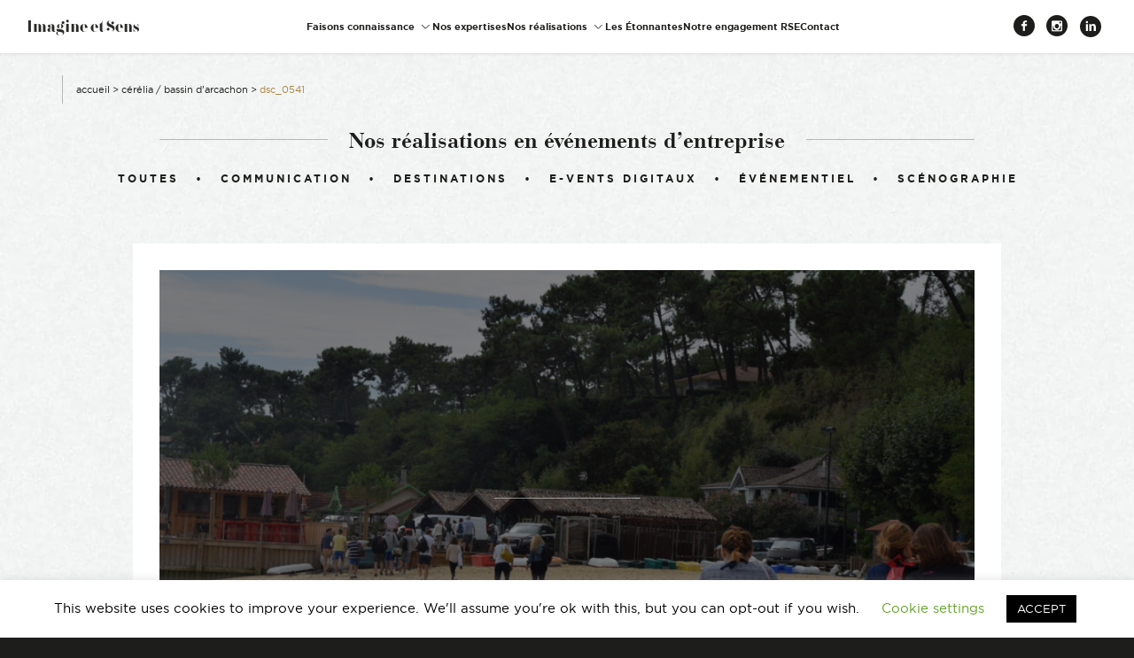

--- FILE ---
content_type: text/html; charset=UTF-8
request_url: https://www.imagine-et-sens.fr/seminaire-de-rentree/dsc_0541/
body_size: 15928
content:
<!DOCTYPE html>
<html lang="fr-FR" class="js-off">
<head>
        <meta charset="UTF-8"/>
    <meta name="viewport" content="width=device-width, initial-scale=1"/>
    <script>
        document.documentElement.className = document.documentElement.className.replace('js-off', 'js-on');
    </script>
    
    <meta name='robots' content='index, follow, max-image-preview:large, max-snippet:-1, max-video-preview:-1' />
	<style>img:is([sizes="auto" i], [sizes^="auto," i]) { contain-intrinsic-size: 3000px 1500px }</style>
	
	<!-- This site is optimized with the Yoast SEO plugin v26.4 - https://yoast.com/wordpress/plugins/seo/ -->
	<title>dsc_0541 - Imagine et Sens</title>
	<link rel="canonical" href="https://www.imagine-et-sens.fr/seminaire-de-rentree/dsc_0541/" />
	<meta property="og:locale" content="fr_FR" />
	<meta property="og:type" content="article" />
	<meta property="og:title" content="dsc_0541 - Imagine et Sens" />
	<meta property="og:url" content="https://www.imagine-et-sens.fr/seminaire-de-rentree/dsc_0541/" />
	<meta property="og:site_name" content="Imagine et Sens" />
	<meta property="article:publisher" content="https://www.facebook.com/Imagineetsens/" />
	<meta property="og:image" content="https://www.imagine-et-sens.fr/seminaire-de-rentree/dsc_0541" />
	<meta property="og:image:width" content="1024" />
	<meta property="og:image:height" content="683" />
	<meta property="og:image:type" content="image/jpeg" />
	<meta name="twitter:card" content="summary_large_image" />
	<meta name="twitter:site" content="@Imagineetsens" />
	<script type="application/ld+json" class="yoast-schema-graph">{"@context":"https://schema.org","@graph":[{"@type":"WebPage","@id":"https://www.imagine-et-sens.fr/seminaire-de-rentree/dsc_0541/","url":"https://www.imagine-et-sens.fr/seminaire-de-rentree/dsc_0541/","name":"dsc_0541 - Imagine et Sens","isPartOf":{"@id":"https://www.imagine-et-sens.fr/#website"},"primaryImageOfPage":{"@id":"https://www.imagine-et-sens.fr/seminaire-de-rentree/dsc_0541/#primaryimage"},"image":{"@id":"https://www.imagine-et-sens.fr/seminaire-de-rentree/dsc_0541/#primaryimage"},"thumbnailUrl":"https://www.imagine-et-sens.fr/content/uploads/2016/09/DSC_0541.jpg","datePublished":"2016-11-14T14:31:26+00:00","breadcrumb":{"@id":"https://www.imagine-et-sens.fr/seminaire-de-rentree/dsc_0541/#breadcrumb"},"inLanguage":"fr-FR","potentialAction":[{"@type":"ReadAction","target":["https://www.imagine-et-sens.fr/seminaire-de-rentree/dsc_0541/"]}]},{"@type":"ImageObject","inLanguage":"fr-FR","@id":"https://www.imagine-et-sens.fr/seminaire-de-rentree/dsc_0541/#primaryimage","url":"https://www.imagine-et-sens.fr/content/uploads/2016/09/DSC_0541.jpg","contentUrl":"https://www.imagine-et-sens.fr/content/uploads/2016/09/DSC_0541.jpg","width":6000,"height":4000},{"@type":"BreadcrumbList","@id":"https://www.imagine-et-sens.fr/seminaire-de-rentree/dsc_0541/#breadcrumb","itemListElement":[{"@type":"ListItem","position":1,"name":"Accueil","item":"https://www.imagine-et-sens.fr/"},{"@type":"ListItem","position":2,"name":"CÉRÉLIA / Bassin d&rsquo;Arcachon","item":"https://www.imagine-et-sens.fr/seminaire-de-rentree/"},{"@type":"ListItem","position":3,"name":"dsc_0541"}]},{"@type":"WebSite","@id":"https://www.imagine-et-sens.fr/#website","url":"https://www.imagine-et-sens.fr/","name":"Imagine et Sens","description":"Démentiel Événementiel Étonnants Communicants","publisher":{"@id":"https://www.imagine-et-sens.fr/#organization"},"potentialAction":[{"@type":"SearchAction","target":{"@type":"EntryPoint","urlTemplate":"https://www.imagine-et-sens.fr/?s={search_term_string}"},"query-input":{"@type":"PropertyValueSpecification","valueRequired":true,"valueName":"search_term_string"}}],"inLanguage":"fr-FR"},{"@type":"Organization","@id":"https://www.imagine-et-sens.fr/#organization","name":"Imagine et Sens","url":"https://www.imagine-et-sens.fr/","logo":{"@type":"ImageObject","inLanguage":"fr-FR","@id":"https://www.imagine-et-sens.fr/#/schema/logo/image/","url":"https://www.imagine-et-sens.fr/content/uploads/2023/08/Logotype-imagine-et-sens-RVB-01-copie.jpg","contentUrl":"https://www.imagine-et-sens.fr/content/uploads/2023/08/Logotype-imagine-et-sens-RVB-01-copie.jpg","width":695,"height":695,"caption":"Imagine et Sens"},"image":{"@id":"https://www.imagine-et-sens.fr/#/schema/logo/image/"},"sameAs":["https://www.facebook.com/Imagineetsens/","https://x.com/Imagineetsens","https://www.linkedin.com/company/imagine-&amp;-sens/","https://www.instagram.com/imagineetsens/?hl=fr"]}]}</script>
	<!-- / Yoast SEO plugin. -->


<link rel='dns-prefetch' href='//www.googletagmanager.com' />
<link rel="alternate" type="application/rss+xml" title="Imagine et Sens  &raquo; dsc_0541 Flux des commentaires" href="https://www.imagine-et-sens.fr/seminaire-de-rentree/dsc_0541/feed/" />
<link rel='stylesheet' id='sbi_styles-css' href='https://www.imagine-et-sens.fr/content/plugins/instagram-feed/css/sbi-styles.min.css?ver=6.10.0' type='text/css' media='all' />
<link rel='stylesheet' id='wp-block-library-css' href='https://www.imagine-et-sens.fr/wp/wp-includes/css/dist/block-library/style.min.css?ver=6.8.3' type='text/css' media='all' />
<style id='classic-theme-styles-inline-css' type='text/css'>
/*! This file is auto-generated */
.wp-block-button__link{color:#fff;background-color:#32373c;border-radius:9999px;box-shadow:none;text-decoration:none;padding:calc(.667em + 2px) calc(1.333em + 2px);font-size:1.125em}.wp-block-file__button{background:#32373c;color:#fff;text-decoration:none}
</style>
<style id='global-styles-inline-css' type='text/css'>
:root{--wp--preset--aspect-ratio--square: 1;--wp--preset--aspect-ratio--4-3: 4/3;--wp--preset--aspect-ratio--3-4: 3/4;--wp--preset--aspect-ratio--3-2: 3/2;--wp--preset--aspect-ratio--2-3: 2/3;--wp--preset--aspect-ratio--16-9: 16/9;--wp--preset--aspect-ratio--9-16: 9/16;--wp--preset--color--black: #000000;--wp--preset--color--cyan-bluish-gray: #abb8c3;--wp--preset--color--white: #ffffff;--wp--preset--color--pale-pink: #f78da7;--wp--preset--color--vivid-red: #cf2e2e;--wp--preset--color--luminous-vivid-orange: #ff6900;--wp--preset--color--luminous-vivid-amber: #fcb900;--wp--preset--color--light-green-cyan: #7bdcb5;--wp--preset--color--vivid-green-cyan: #00d084;--wp--preset--color--pale-cyan-blue: #8ed1fc;--wp--preset--color--vivid-cyan-blue: #0693e3;--wp--preset--color--vivid-purple: #9b51e0;--wp--preset--gradient--vivid-cyan-blue-to-vivid-purple: linear-gradient(135deg,rgba(6,147,227,1) 0%,rgb(155,81,224) 100%);--wp--preset--gradient--light-green-cyan-to-vivid-green-cyan: linear-gradient(135deg,rgb(122,220,180) 0%,rgb(0,208,130) 100%);--wp--preset--gradient--luminous-vivid-amber-to-luminous-vivid-orange: linear-gradient(135deg,rgba(252,185,0,1) 0%,rgba(255,105,0,1) 100%);--wp--preset--gradient--luminous-vivid-orange-to-vivid-red: linear-gradient(135deg,rgba(255,105,0,1) 0%,rgb(207,46,46) 100%);--wp--preset--gradient--very-light-gray-to-cyan-bluish-gray: linear-gradient(135deg,rgb(238,238,238) 0%,rgb(169,184,195) 100%);--wp--preset--gradient--cool-to-warm-spectrum: linear-gradient(135deg,rgb(74,234,220) 0%,rgb(151,120,209) 20%,rgb(207,42,186) 40%,rgb(238,44,130) 60%,rgb(251,105,98) 80%,rgb(254,248,76) 100%);--wp--preset--gradient--blush-light-purple: linear-gradient(135deg,rgb(255,206,236) 0%,rgb(152,150,240) 100%);--wp--preset--gradient--blush-bordeaux: linear-gradient(135deg,rgb(254,205,165) 0%,rgb(254,45,45) 50%,rgb(107,0,62) 100%);--wp--preset--gradient--luminous-dusk: linear-gradient(135deg,rgb(255,203,112) 0%,rgb(199,81,192) 50%,rgb(65,88,208) 100%);--wp--preset--gradient--pale-ocean: linear-gradient(135deg,rgb(255,245,203) 0%,rgb(182,227,212) 50%,rgb(51,167,181) 100%);--wp--preset--gradient--electric-grass: linear-gradient(135deg,rgb(202,248,128) 0%,rgb(113,206,126) 100%);--wp--preset--gradient--midnight: linear-gradient(135deg,rgb(2,3,129) 0%,rgb(40,116,252) 100%);--wp--preset--font-size--small: 13px;--wp--preset--font-size--medium: 20px;--wp--preset--font-size--large: 36px;--wp--preset--font-size--x-large: 42px;--wp--preset--spacing--20: 0.44rem;--wp--preset--spacing--30: 0.67rem;--wp--preset--spacing--40: 1rem;--wp--preset--spacing--50: 1.5rem;--wp--preset--spacing--60: 2.25rem;--wp--preset--spacing--70: 3.38rem;--wp--preset--spacing--80: 5.06rem;--wp--preset--shadow--natural: 6px 6px 9px rgba(0, 0, 0, 0.2);--wp--preset--shadow--deep: 12px 12px 50px rgba(0, 0, 0, 0.4);--wp--preset--shadow--sharp: 6px 6px 0px rgba(0, 0, 0, 0.2);--wp--preset--shadow--outlined: 6px 6px 0px -3px rgba(255, 255, 255, 1), 6px 6px rgba(0, 0, 0, 1);--wp--preset--shadow--crisp: 6px 6px 0px rgba(0, 0, 0, 1);}:where(.is-layout-flex){gap: 0.5em;}:where(.is-layout-grid){gap: 0.5em;}body .is-layout-flex{display: flex;}.is-layout-flex{flex-wrap: wrap;align-items: center;}.is-layout-flex > :is(*, div){margin: 0;}body .is-layout-grid{display: grid;}.is-layout-grid > :is(*, div){margin: 0;}:where(.wp-block-columns.is-layout-flex){gap: 2em;}:where(.wp-block-columns.is-layout-grid){gap: 2em;}:where(.wp-block-post-template.is-layout-flex){gap: 1.25em;}:where(.wp-block-post-template.is-layout-grid){gap: 1.25em;}.has-black-color{color: var(--wp--preset--color--black) !important;}.has-cyan-bluish-gray-color{color: var(--wp--preset--color--cyan-bluish-gray) !important;}.has-white-color{color: var(--wp--preset--color--white) !important;}.has-pale-pink-color{color: var(--wp--preset--color--pale-pink) !important;}.has-vivid-red-color{color: var(--wp--preset--color--vivid-red) !important;}.has-luminous-vivid-orange-color{color: var(--wp--preset--color--luminous-vivid-orange) !important;}.has-luminous-vivid-amber-color{color: var(--wp--preset--color--luminous-vivid-amber) !important;}.has-light-green-cyan-color{color: var(--wp--preset--color--light-green-cyan) !important;}.has-vivid-green-cyan-color{color: var(--wp--preset--color--vivid-green-cyan) !important;}.has-pale-cyan-blue-color{color: var(--wp--preset--color--pale-cyan-blue) !important;}.has-vivid-cyan-blue-color{color: var(--wp--preset--color--vivid-cyan-blue) !important;}.has-vivid-purple-color{color: var(--wp--preset--color--vivid-purple) !important;}.has-black-background-color{background-color: var(--wp--preset--color--black) !important;}.has-cyan-bluish-gray-background-color{background-color: var(--wp--preset--color--cyan-bluish-gray) !important;}.has-white-background-color{background-color: var(--wp--preset--color--white) !important;}.has-pale-pink-background-color{background-color: var(--wp--preset--color--pale-pink) !important;}.has-vivid-red-background-color{background-color: var(--wp--preset--color--vivid-red) !important;}.has-luminous-vivid-orange-background-color{background-color: var(--wp--preset--color--luminous-vivid-orange) !important;}.has-luminous-vivid-amber-background-color{background-color: var(--wp--preset--color--luminous-vivid-amber) !important;}.has-light-green-cyan-background-color{background-color: var(--wp--preset--color--light-green-cyan) !important;}.has-vivid-green-cyan-background-color{background-color: var(--wp--preset--color--vivid-green-cyan) !important;}.has-pale-cyan-blue-background-color{background-color: var(--wp--preset--color--pale-cyan-blue) !important;}.has-vivid-cyan-blue-background-color{background-color: var(--wp--preset--color--vivid-cyan-blue) !important;}.has-vivid-purple-background-color{background-color: var(--wp--preset--color--vivid-purple) !important;}.has-black-border-color{border-color: var(--wp--preset--color--black) !important;}.has-cyan-bluish-gray-border-color{border-color: var(--wp--preset--color--cyan-bluish-gray) !important;}.has-white-border-color{border-color: var(--wp--preset--color--white) !important;}.has-pale-pink-border-color{border-color: var(--wp--preset--color--pale-pink) !important;}.has-vivid-red-border-color{border-color: var(--wp--preset--color--vivid-red) !important;}.has-luminous-vivid-orange-border-color{border-color: var(--wp--preset--color--luminous-vivid-orange) !important;}.has-luminous-vivid-amber-border-color{border-color: var(--wp--preset--color--luminous-vivid-amber) !important;}.has-light-green-cyan-border-color{border-color: var(--wp--preset--color--light-green-cyan) !important;}.has-vivid-green-cyan-border-color{border-color: var(--wp--preset--color--vivid-green-cyan) !important;}.has-pale-cyan-blue-border-color{border-color: var(--wp--preset--color--pale-cyan-blue) !important;}.has-vivid-cyan-blue-border-color{border-color: var(--wp--preset--color--vivid-cyan-blue) !important;}.has-vivid-purple-border-color{border-color: var(--wp--preset--color--vivid-purple) !important;}.has-vivid-cyan-blue-to-vivid-purple-gradient-background{background: var(--wp--preset--gradient--vivid-cyan-blue-to-vivid-purple) !important;}.has-light-green-cyan-to-vivid-green-cyan-gradient-background{background: var(--wp--preset--gradient--light-green-cyan-to-vivid-green-cyan) !important;}.has-luminous-vivid-amber-to-luminous-vivid-orange-gradient-background{background: var(--wp--preset--gradient--luminous-vivid-amber-to-luminous-vivid-orange) !important;}.has-luminous-vivid-orange-to-vivid-red-gradient-background{background: var(--wp--preset--gradient--luminous-vivid-orange-to-vivid-red) !important;}.has-very-light-gray-to-cyan-bluish-gray-gradient-background{background: var(--wp--preset--gradient--very-light-gray-to-cyan-bluish-gray) !important;}.has-cool-to-warm-spectrum-gradient-background{background: var(--wp--preset--gradient--cool-to-warm-spectrum) !important;}.has-blush-light-purple-gradient-background{background: var(--wp--preset--gradient--blush-light-purple) !important;}.has-blush-bordeaux-gradient-background{background: var(--wp--preset--gradient--blush-bordeaux) !important;}.has-luminous-dusk-gradient-background{background: var(--wp--preset--gradient--luminous-dusk) !important;}.has-pale-ocean-gradient-background{background: var(--wp--preset--gradient--pale-ocean) !important;}.has-electric-grass-gradient-background{background: var(--wp--preset--gradient--electric-grass) !important;}.has-midnight-gradient-background{background: var(--wp--preset--gradient--midnight) !important;}.has-small-font-size{font-size: var(--wp--preset--font-size--small) !important;}.has-medium-font-size{font-size: var(--wp--preset--font-size--medium) !important;}.has-large-font-size{font-size: var(--wp--preset--font-size--large) !important;}.has-x-large-font-size{font-size: var(--wp--preset--font-size--x-large) !important;}
:where(.wp-block-post-template.is-layout-flex){gap: 1.25em;}:where(.wp-block-post-template.is-layout-grid){gap: 1.25em;}
:where(.wp-block-columns.is-layout-flex){gap: 2em;}:where(.wp-block-columns.is-layout-grid){gap: 2em;}
:root :where(.wp-block-pullquote){font-size: 1.5em;line-height: 1.6;}
</style>
<link rel='stylesheet' id='cookie-law-info-css' href='https://www.imagine-et-sens.fr/content/plugins/cookie-law-info/legacy/public/css/cookie-law-info-public.css?ver=3.3.7' type='text/css' media='all' />
<link rel='stylesheet' id='cookie-law-info-gdpr-css' href='https://www.imagine-et-sens.fr/content/plugins/cookie-law-info/legacy/public/css/cookie-law-info-gdpr.css?ver=3.3.7' type='text/css' media='all' />
<link rel='stylesheet' id='main-css' href='https://www.imagine-et-sens.fr/content/themes/imagineetsens/assets/css/main.css?ver=20221116' type='text/css' media='all' />
<!--n2css--><!--n2js--><script type="text/javascript" src="https://www.imagine-et-sens.fr/wp/wp-includes/js/jquery/jquery.min.js?ver=3.7.1" id="jquery-core-js"></script>
<script type="text/javascript" src="https://www.imagine-et-sens.fr/wp/wp-includes/js/jquery/jquery-migrate.min.js?ver=3.4.1" id="jquery-migrate-js"></script>
<script type="text/javascript" id="cookie-law-info-js-extra">
/* <![CDATA[ */
var Cli_Data = {"nn_cookie_ids":[],"cookielist":[],"non_necessary_cookies":[],"ccpaEnabled":"","ccpaRegionBased":"","ccpaBarEnabled":"","strictlyEnabled":["necessary","obligatoire"],"ccpaType":"gdpr","js_blocking":"","custom_integration":"","triggerDomRefresh":"","secure_cookies":""};
var cli_cookiebar_settings = {"animate_speed_hide":"500","animate_speed_show":"500","background":"#FFF","border":"#b1a6a6c2","border_on":"","button_1_button_colour":"#000","button_1_button_hover":"#000000","button_1_link_colour":"#fff","button_1_as_button":"1","button_1_new_win":"","button_2_button_colour":"#333","button_2_button_hover":"#292929","button_2_link_colour":"#444","button_2_as_button":"","button_2_hidebar":"","button_3_button_colour":"#000","button_3_button_hover":"#000000","button_3_link_colour":"#fff","button_3_as_button":"1","button_3_new_win":"","button_4_button_colour":"#000","button_4_button_hover":"#000000","button_4_link_colour":"#62a329","button_4_as_button":"","button_7_button_colour":"#61a229","button_7_button_hover":"#4e8221","button_7_link_colour":"#fff","button_7_as_button":"1","button_7_new_win":"","font_family":"inherit","header_fix":"","notify_animate_hide":"1","notify_animate_show":"","notify_div_id":"#cookie-law-info-bar","notify_position_horizontal":"right","notify_position_vertical":"bottom","scroll_close":"","scroll_close_reload":"","accept_close_reload":"","reject_close_reload":"","showagain_tab":"1","showagain_background":"#fff","showagain_border":"#000","showagain_div_id":"#cookie-law-info-again","showagain_x_position":"100px","text":"#000","show_once_yn":"","show_once":"10000","logging_on":"","as_popup":"","popup_overlay":"1","bar_heading_text":"","cookie_bar_as":"banner","popup_showagain_position":"bottom-right","widget_position":"left"};
var log_object = {"ajax_url":"https:\/\/www.imagine-et-sens.fr\/wp\/wp-admin\/admin-ajax.php"};
/* ]]> */
</script>
<script type="text/javascript" src="https://www.imagine-et-sens.fr/content/plugins/cookie-law-info/legacy/public/js/cookie-law-info-public.js?ver=3.3.7" id="cookie-law-info-js"></script>

<!-- Extrait de code de la balise Google (gtag.js) ajouté par Site Kit -->
<!-- Extrait Google Analytics ajouté par Site Kit -->
<script type="text/javascript" src="https://www.googletagmanager.com/gtag/js?id=GT-KVHVBVP" id="google_gtagjs-js" async></script>
<script type="text/javascript" id="google_gtagjs-js-after">
/* <![CDATA[ */
window.dataLayer = window.dataLayer || [];function gtag(){dataLayer.push(arguments);}
gtag("set","linker",{"domains":["www.imagine-et-sens.fr"]});
gtag("js", new Date());
gtag("set", "developer_id.dZTNiMT", true);
gtag("config", "GT-KVHVBVP");
/* ]]> */
</script>
<link rel="https://api.w.org/" href="https://www.imagine-et-sens.fr/wp-json/" /><link rel="alternate" title="JSON" type="application/json" href="https://www.imagine-et-sens.fr/wp-json/wp/v2/media/636" /><link rel="EditURI" type="application/rsd+xml" title="RSD" href="https://www.imagine-et-sens.fr/wp/xmlrpc.php?rsd" />
<meta name="generator" content="WordPress 6.8.3" />
<link rel='shortlink' href='https://www.imagine-et-sens.fr/?p=636' />
<link rel="alternate" title="oEmbed (JSON)" type="application/json+oembed" href="https://www.imagine-et-sens.fr/wp-json/oembed/1.0/embed?url=https%3A%2F%2Fwww.imagine-et-sens.fr%2Fseminaire-de-rentree%2Fdsc_0541%2F" />
<link rel="alternate" title="oEmbed (XML)" type="text/xml+oembed" href="https://www.imagine-et-sens.fr/wp-json/oembed/1.0/embed?url=https%3A%2F%2Fwww.imagine-et-sens.fr%2Fseminaire-de-rentree%2Fdsc_0541%2F&#038;format=xml" />

		<!-- GA Google Analytics @ https://m0n.co/ga -->
		<script>
			(function(i,s,o,g,r,a,m){i['GoogleAnalyticsObject']=r;i[r]=i[r]||function(){
			(i[r].q=i[r].q||[]).push(arguments)},i[r].l=1*new Date();a=s.createElement(o),
			m=s.getElementsByTagName(o)[0];a.async=1;a.src=g;m.parentNode.insertBefore(a,m)
			})(window,document,'script','https://www.google-analytics.com/analytics.js','ga');
			ga('create', 'UA-138685481-1', 'auto');
			ga('send', 'pageview');
		</script>

	<meta name="generator" content="Site Kit by Google 1.166.0" />    <script type="text/javascript">
        var ajaxurl = 'https://www.imagine-et-sens.fr/wp/wp-admin/admin-ajax.php';
    </script>
    <style type="text/css">
.Ref-head { background-image: url('https://www.imagine-et-sens.fr/content/uploads/2016/09/DSC_0541-1000x667.jpg'); }
</style>
<link rel="icon" href="https://www.imagine-et-sens.fr/content/uploads/2023/08/cropped-Logotype-imagine-et-sens-CMJN-14-1-32x32.jpg" sizes="32x32" />
<link rel="icon" href="https://www.imagine-et-sens.fr/content/uploads/2023/08/cropped-Logotype-imagine-et-sens-CMJN-14-1-192x192.jpg" sizes="192x192" />
<link rel="apple-touch-icon" href="https://www.imagine-et-sens.fr/content/uploads/2023/08/cropped-Logotype-imagine-et-sens-CMJN-14-1-180x180.jpg" />
<meta name="msapplication-TileImage" content="https://www.imagine-et-sens.fr/content/uploads/2023/08/cropped-Logotype-imagine-et-sens-CMJN-14-1-270x270.jpg" />
    <script>
  (function(i,s,o,g,r,a,m){i['GoogleAnalyticsObject']=r;i[r]=i[r]||function(){
  (i[r].q=i[r].q||[]).push(arguments)},i[r].l=1*new Date();a=s.createElement(o),
  m=s.getElementsByTagName(o)[0];a.async=1;a.src=g;m.parentNode.insertBefore(a,m)
  })(window,document,'script','https://www.google-analytics.com/analytics.js','ga');

  ga('create', 'UA-79015671-1', 'auto');
  ga('send', 'pageview');

</script></head>
<body data-rsssl=1 class="attachment wp-singular attachment-template-default single single-attachment postid-636 attachmentid-636 attachment-jpeg wp-theme-imagineetsens mobile-off">
<script>!function(){var o="[object OperaMini]"===Object.prototype.toString.call(window.operamini)||/Opera Mini/.test(navigator.userAgent),n=document.documentElement.classList;/(^|;) *fonts_loaded=true(;|$)/.test(document.cookie)||n.remove("fonts-on");let t=!1;var e,i;o?n.add("light-on"):(t=!0,n.add("js-on"),n.remove("js-off")),window.fallback=(e=[],i=setTimeout((function(){for(var o=0;o<e.length;++o)e[o].call()}),3e3),{cancel:function(){clearTimeout(i)},add:function(o,n){t&&("function"==typeof o&&o.call(),"function"==typeof n&&e.unshift(n))}}),window.fallback.add((function(){document.body.classList.add("loading")}),(function(){document.body.classList.remove("loading")}))}();</script>

<div class="Main">
    <div class="skips">
        <ul class="skips__list">
            <li><a href="#content" class="skips__link">Contenu</a></li>
            <li><a href="#navigation" class="skips__link">Navigation</a></li>
        </ul>
    </div>
    <header role="banner" class="Header">
        <div class="Header-inner">
            <div class="Header-container">
                <p class="Header-title">
                                            <a href="https://www.imagine-et-sens.fr" class="Header-logo">
                            Imagine et Sens <span class="slogan sr-only"> – Démentiel Événementiel Étonnants Communicants</span>                        </a>
                                    </p>
                <nav class="Header-nav">
                    <div id="navigation" class="Nav">
                                                <ul id="menu-menu-principal" class="Nav-menu menu--depth-0"><li id="menu-item-3656" class="menu-item menu-item-type-custom menu-item-object-custom menu-item-has-children menu-item-3656 menu-item--depth-0"><a href="#" class=" menu-link menu-link--depth-0"><span class="Nav-item-inner">Faisons connaissance</span></a>
<ul class="sub-menu menu--depth-1">
	<li id="menu-item-60" class="menu-item menu-item-type-post_type menu-item-object-page menu-item-60 menu-item--depth-1"><a href="https://www.imagine-et-sens.fr/a-propos-agence-evenementielle/" class=" menu-link menu-link--depth-1"><span class="Nav-item-inner">À propos de nous</span></a></li>
	<li id="menu-item-58" class="menu-item menu-item-type-post_type menu-item-object-page menu-item-58 menu-item--depth-1"><a href="https://www.imagine-et-sens.fr/dream-team-agence-evenement-lyon/" class=" menu-link menu-link--depth-1"><span class="Nav-item-inner">La Dream Team</span></a></li>
</ul>
</li>
<li id="menu-item-59" class="menu-item menu-item-type-post_type menu-item-object-page menu-item-59 menu-item--depth-0"><a href="https://www.imagine-et-sens.fr/nos-expertises-organisation-evenements-lyon/" class=" menu-link menu-link--depth-0"><span class="Nav-item-inner">Nos expertises</span></a></li>
<li id="menu-item-3657" class="menu-item menu-item-type-custom menu-item-object-custom menu-item-has-children menu-item-3657 menu-item--depth-0"><a href="#" class=" menu-link menu-link--depth-0"><span class="Nav-item-inner">Nos réalisations</span></a>
<ul class="sub-menu menu--depth-1">
	<li id="menu-item-65" class="menu-item menu-item-type-post_type menu-item-object-page current_page_parent menu-item-65 menu-item--depth-1"><a href="https://www.imagine-et-sens.fr/realisations-evenements-seminaire-communication/" class=" menu-link menu-link--depth-1"><span class="Nav-item-inner">Événements d’entreprise</span></a></li>
	<li id="menu-item-57" class="menu-item menu-item-type-post_type menu-item-object-page menu-item-57 menu-item--depth-1"><a href="https://www.imagine-et-sens.fr/nos-clients-references-agence-evenementielle-lyon/" class=" menu-link menu-link--depth-1"><span class="Nav-item-inner">Nos références</span></a></li>
	<li id="menu-item-826" class="menu-item menu-item-type-post_type menu-item-object-page menu-item-826 menu-item--depth-1"><a href="https://www.imagine-et-sens.fr/destinations-evenements/" class=" menu-link menu-link--depth-1"><span class="Nav-item-inner">Nos destinations</span></a></li>
</ul>
</li>
<li id="menu-item-1768" class="menu-item menu-item-type-post_type menu-item-object-page menu-item-1768 menu-item--depth-0"><a href="https://www.imagine-et-sens.fr/newsletter-agence-evenementielle-lyon/" class=" menu-link menu-link--depth-0"><span class="Nav-item-inner">Les Étonnantes</span></a></li>
<li id="menu-item-3675" class="menu-item menu-item-type-post_type menu-item-object-page menu-item-3675 menu-item--depth-0"><a href="https://www.imagine-et-sens.fr/notre-engagement-rse/" class=" menu-link menu-link--depth-0"><span class="Nav-item-inner">Notre engagement RSE</span></a></li>
<li id="menu-item-61" class="menu-item menu-item-type-post_type menu-item-object-page menu-item-61 menu-item--depth-0"><a href="https://www.imagine-et-sens.fr/contact-agence-evenementielle-lyon/" class=" menu-link menu-link--depth-0"><span class="Nav-item-inner">Contact</span></a></li>
</ul>                            <ul class="SocialNetwork-list">
                    <li class="SocialNetwork-item">
                <a href="https://www.facebook.com/Imagineetsens/" target="_blank" class="SocialNetwork">
                    <span class="SocialNetwork-icon facebook" aria-hidden="true"></span>
                    <span class="sr-only">
                        Facebook                    </span>
                </a>
            </li>
                    <li class="SocialNetwork-item">
                <a href="https://www.instagram.com/imagineetsens/" target="_blank" class="SocialNetwork">
                    <span class="SocialNetwork-icon instagram" aria-hidden="true"></span>
                    <span class="sr-only">
                        Instagram                    </span>
                </a>
            </li>
                    <li class="SocialNetwork-item">
                <a href="https://fr.linkedin.com/company/imagine-&-sens" target="_blank" class="SocialNetwork">
                    <span class="SocialNetwork-icon linkedin" aria-hidden="true"></span>
                    <span class="sr-only">
                        Linkedin                    </span>
                </a>
            </li>
            </ul>
                    </div>
                </nav>
            </div>
        </div>
    </header>
    <div class="Page" id="content">

<div class="container Ref">
    <div class="Breadcrumbs"><span><span><a href="https://www.imagine-et-sens.fr/">Accueil</a></span> &gt; <span><a href="https://www.imagine-et-sens.fr/seminaire-de-rentree/">CÉRÉLIA / Bassin d&rsquo;Arcachon</a></span> &gt; <span class="breadcrumb_last" aria-current="page">dsc_0541</span></div>
        <p class="Page-title"><span>Nos réalisations en événements d’entreprise</span></p>

            <p class="sr-only">Filtrer :</p>
    <ul class="Refs-filters">
        <li class="Refs-filter">
                            <a href="https://www.imagine-et-sens.fr/realisations-evenements-seminaire-communication/">Toutes</a>
                    </li>
                    <li class="Refs-filter">
                                    <a href="https://www.imagine-et-sens.fr/expertises/communication/">
                        Communication                    </a>
                            </li>
                    <li class="Refs-filter">
                                    <a href="https://www.imagine-et-sens.fr/expertises/evenementiel/destinations/">
                        Destinations                    </a>
                            </li>
                    <li class="Refs-filter">
                                    <a href="https://www.imagine-et-sens.fr/expertises/events-digitaux/">
                        E-vents Digitaux                    </a>
                            </li>
                    <li class="Refs-filter">
                                    <a href="https://www.imagine-et-sens.fr/expertises/evenementiel/">
                        Événementiel                    </a>
                            </li>
                    <li class="Refs-filter">
                                    <a href="https://www.imagine-et-sens.fr/expertises/scenographie/">
                        Scénographie                    </a>
                            </li>
            </ul>
    
                    <div class="Ref-inner">
            <div class="Ref-head">
                                <div class="RefHeading">
                    <span class="RefHeading-title"></span>
                    <h1 class="RefHeading-type"></h1>
                </div>
            </div>
            
            
                        
                        
            <div class="RefContent">
                <div class="RefContent-attentes">
                    <h3 class="RefContent-title">Les attentes de notre client</h3>
                                    </div>
                <div class="RefContent-reponse">
                    <h3 class="RefContent-title">Notre réponse</h3>
                                    </div>
            </div>
        </div>
        <div class="Ref-nav">
                                    <a href="https://www.imagine-et-sens.fr/seminaire-de-rentree/" rel="prev">Référence précédente</a>                                </div>
    
</div>


<footer role="contentinfo">
    
<div id="sb_instagram"  class="sbi sbi_mob_col_1 sbi_tab_col_2 sbi_col_4" style="padding-bottom: 10px; width: 100%;"	 data-feedid="*1"  data-res="auto" data-cols="4" data-colsmobile="1" data-colstablet="2" data-num="4" data-nummobile="" data-item-padding="5"	 data-shortcode-atts="{&quot;cachetime&quot;:30}"  data-postid="636" data-locatornonce="2006b12ec5" data-imageaspectratio="1:1" data-sbi-flags="favorLocal,gdpr">
	<div class="sb_instagram_header "   >
	<a class="sbi_header_link" target="_blank"
	   rel="nofollow noopener" href="https://www.instagram.com/imagineetsens/" title="@imagineetsens">
		<div class="sbi_header_text sbi_no_bio">
			<div class="sbi_header_img">
									<div class="sbi_header_img_hover"  ><svg class="sbi_new_logo fa-instagram fa-w-14" aria-hidden="true" data-fa-processed="" aria-label="Instagram" data-prefix="fab" data-icon="instagram" role="img" viewBox="0 0 448 512">
                    <path fill="currentColor" d="M224.1 141c-63.6 0-114.9 51.3-114.9 114.9s51.3 114.9 114.9 114.9S339 319.5 339 255.9 287.7 141 224.1 141zm0 189.6c-41.1 0-74.7-33.5-74.7-74.7s33.5-74.7 74.7-74.7 74.7 33.5 74.7 74.7-33.6 74.7-74.7 74.7zm146.4-194.3c0 14.9-12 26.8-26.8 26.8-14.9 0-26.8-12-26.8-26.8s12-26.8 26.8-26.8 26.8 12 26.8 26.8zm76.1 27.2c-1.7-35.9-9.9-67.7-36.2-93.9-26.2-26.2-58-34.4-93.9-36.2-37-2.1-147.9-2.1-184.9 0-35.8 1.7-67.6 9.9-93.9 36.1s-34.4 58-36.2 93.9c-2.1 37-2.1 147.9 0 184.9 1.7 35.9 9.9 67.7 36.2 93.9s58 34.4 93.9 36.2c37 2.1 147.9 2.1 184.9 0 35.9-1.7 67.7-9.9 93.9-36.2 26.2-26.2 34.4-58 36.2-93.9 2.1-37 2.1-147.8 0-184.8zM398.8 388c-7.8 19.6-22.9 34.7-42.6 42.6-29.5 11.7-99.5 9-132.1 9s-102.7 2.6-132.1-9c-19.6-7.8-34.7-22.9-42.6-42.6-11.7-29.5-9-99.5-9-132.1s-2.6-102.7 9-132.1c7.8-19.6 22.9-34.7 42.6-42.6 29.5-11.7 99.5-9 132.1-9s102.7-2.6 132.1 9c19.6 7.8 34.7 22.9 42.6 42.6 11.7 29.5 9 99.5 9 132.1s2.7 102.7-9 132.1z"></path>
                </svg></div>
					<img  src="https://www.imagine-et-sens.fr/content/plugins/instagram-feed/img/thumb-placeholder.png" alt="" width="50" height="50">
				
							</div>

			<div class="sbi_feedtheme_header_text">
				<h3>imagineetsens</h3>
							</div>
		</div>
	</a>
</div>

	<div id="sbi_images"  style="gap: 10px;">
		<div class="sbi_item sbi_type_carousel sbi_new sbi_transition"
	id="sbi_18044456296765080" data-date="1716480193">
	<div class="sbi_photo_wrap">
		<a class="sbi_photo" href="https://www.instagram.com/p/C7USY7oIKrM/" target="_blank" rel="noopener nofollow"
			data-full-res="https://scontent-bru2-1.cdninstagram.com/v/t39.30808-6/443695580_18299312092089241_8395173048175645208_n.jpg?_nc_cat=107&#038;ccb=1-7&#038;_nc_sid=18de74&#038;_nc_ohc=VLI2W6xl5GwQ7kNvgHV0DcN&#038;_nc_ht=scontent-bru2-1.cdninstagram.com&#038;edm=ANo9K5cEAAAA&#038;oh=00_AYAUEqL0QZIwM1fDPnxxFUrjv4Vm_3VV0gsIHmz1j60PaA&#038;oe=665A3184"
			data-img-src-set="{&quot;d&quot;:&quot;https:\/\/scontent-bru2-1.cdninstagram.com\/v\/t39.30808-6\/443695580_18299312092089241_8395173048175645208_n.jpg?_nc_cat=107&amp;ccb=1-7&amp;_nc_sid=18de74&amp;_nc_ohc=VLI2W6xl5GwQ7kNvgHV0DcN&amp;_nc_ht=scontent-bru2-1.cdninstagram.com&amp;edm=ANo9K5cEAAAA&amp;oh=00_AYAUEqL0QZIwM1fDPnxxFUrjv4Vm_3VV0gsIHmz1j60PaA&amp;oe=665A3184&quot;,&quot;150&quot;:&quot;https:\/\/scontent-bru2-1.cdninstagram.com\/v\/t39.30808-6\/443695580_18299312092089241_8395173048175645208_n.jpg?_nc_cat=107&amp;ccb=1-7&amp;_nc_sid=18de74&amp;_nc_ohc=VLI2W6xl5GwQ7kNvgHV0DcN&amp;_nc_ht=scontent-bru2-1.cdninstagram.com&amp;edm=ANo9K5cEAAAA&amp;oh=00_AYAUEqL0QZIwM1fDPnxxFUrjv4Vm_3VV0gsIHmz1j60PaA&amp;oe=665A3184&quot;,&quot;320&quot;:&quot;https:\/\/scontent-bru2-1.cdninstagram.com\/v\/t39.30808-6\/443695580_18299312092089241_8395173048175645208_n.jpg?_nc_cat=107&amp;ccb=1-7&amp;_nc_sid=18de74&amp;_nc_ohc=VLI2W6xl5GwQ7kNvgHV0DcN&amp;_nc_ht=scontent-bru2-1.cdninstagram.com&amp;edm=ANo9K5cEAAAA&amp;oh=00_AYAUEqL0QZIwM1fDPnxxFUrjv4Vm_3VV0gsIHmz1j60PaA&amp;oe=665A3184&quot;,&quot;640&quot;:&quot;https:\/\/scontent-bru2-1.cdninstagram.com\/v\/t39.30808-6\/443695580_18299312092089241_8395173048175645208_n.jpg?_nc_cat=107&amp;ccb=1-7&amp;_nc_sid=18de74&amp;_nc_ohc=VLI2W6xl5GwQ7kNvgHV0DcN&amp;_nc_ht=scontent-bru2-1.cdninstagram.com&amp;edm=ANo9K5cEAAAA&amp;oh=00_AYAUEqL0QZIwM1fDPnxxFUrjv4Vm_3VV0gsIHmz1j60PaA&amp;oe=665A3184&quot;}">
			<span class="sbi-screenreader">Le week-end dernier, nous avons eu le plaisir d’or</span>
			<svg class="svg-inline--fa fa-clone fa-w-16 sbi_lightbox_carousel_icon" aria-hidden="true" aria-label="Clone" data-fa-proƒcessed="" data-prefix="far" data-icon="clone" role="img" xmlns="http://www.w3.org/2000/svg" viewBox="0 0 512 512">
                    <path fill="currentColor" d="M464 0H144c-26.51 0-48 21.49-48 48v48H48c-26.51 0-48 21.49-48 48v320c0 26.51 21.49 48 48 48h320c26.51 0 48-21.49 48-48v-48h48c26.51 0 48-21.49 48-48V48c0-26.51-21.49-48-48-48zM362 464H54a6 6 0 0 1-6-6V150a6 6 0 0 1 6-6h42v224c0 26.51 21.49 48 48 48h224v42a6 6 0 0 1-6 6zm96-96H150a6 6 0 0 1-6-6V54a6 6 0 0 1 6-6h308a6 6 0 0 1 6 6v308a6 6 0 0 1-6 6z"></path>
                </svg>						<img src="https://www.imagine-et-sens.fr/content/plugins/instagram-feed/img/placeholder.png" alt="Le week-end dernier, nous avons eu le plaisir d’organiser un séminaire en Corse à l’occasion des 15 ans du réseau de radiologues TeleDiag 👍🏼

Logés dans le bel hôtel San Lucianu situé à 20min de Bastia, les 60 participants ont pleinement profité de l’Ile de beauté : 
- Soirée typique Corse à l’hôtel en compagnie de producteurs locaux 👌🏼
- Magnifique journée à bord du Catamaran le Bella Vita : farniente, baignade, eau turquoise… Découverte du Golfe de Saint Florent et du Cap Corse 😍
- Soirée de gala à la paillote l’Orizonte pour fêter les 15 ans les pieds dans le sable… 🌊
- Découverte du Domaine Devichi accompagné de la vigneronne et du sommelier, déjeuner sur place, et chants corses au cœur des vignes pour le clou du spectacle 🍷

Merci à notre partenaire sur place @corsicaevents et à notre client pour sa confiance 🫶🏼

#dementielevenementiel #etonnantscommunicants #corse #seminaire #entreprise #reseau #radiologue #catamaran" aria-hidden="true">
		</a>
	</div>
</div><div class="sbi_item sbi_type_carousel sbi_new sbi_transition"
	id="sbi_17997506342624981" data-date="1715873290">
	<div class="sbi_photo_wrap">
		<a class="sbi_photo" href="https://www.instagram.com/p/C7CMz_GIrA1/" target="_blank" rel="noopener nofollow"
			data-full-res="https://scontent-bru2-1.cdninstagram.com/v/t39.30808-6/441174033_18298534069089241_3131327045457622520_n.jpg?_nc_cat=108&#038;ccb=1-7&#038;_nc_sid=18de74&#038;_nc_ohc=ZF9sRbVCstgQ7kNvgEsWODx&#038;_nc_ht=scontent-bru2-1.cdninstagram.com&#038;edm=ANo9K5cEAAAA&#038;oh=00_AYB5u9ASYTJqpSK0i-k93kKTSkG5qvP10vUq0pfMiB8TIg&#038;oe=665A49F4"
			data-img-src-set="{&quot;d&quot;:&quot;https:\/\/scontent-bru2-1.cdninstagram.com\/v\/t39.30808-6\/441174033_18298534069089241_3131327045457622520_n.jpg?_nc_cat=108&amp;ccb=1-7&amp;_nc_sid=18de74&amp;_nc_ohc=ZF9sRbVCstgQ7kNvgEsWODx&amp;_nc_ht=scontent-bru2-1.cdninstagram.com&amp;edm=ANo9K5cEAAAA&amp;oh=00_AYB5u9ASYTJqpSK0i-k93kKTSkG5qvP10vUq0pfMiB8TIg&amp;oe=665A49F4&quot;,&quot;150&quot;:&quot;https:\/\/scontent-bru2-1.cdninstagram.com\/v\/t39.30808-6\/441174033_18298534069089241_3131327045457622520_n.jpg?_nc_cat=108&amp;ccb=1-7&amp;_nc_sid=18de74&amp;_nc_ohc=ZF9sRbVCstgQ7kNvgEsWODx&amp;_nc_ht=scontent-bru2-1.cdninstagram.com&amp;edm=ANo9K5cEAAAA&amp;oh=00_AYB5u9ASYTJqpSK0i-k93kKTSkG5qvP10vUq0pfMiB8TIg&amp;oe=665A49F4&quot;,&quot;320&quot;:&quot;https:\/\/scontent-bru2-1.cdninstagram.com\/v\/t39.30808-6\/441174033_18298534069089241_3131327045457622520_n.jpg?_nc_cat=108&amp;ccb=1-7&amp;_nc_sid=18de74&amp;_nc_ohc=ZF9sRbVCstgQ7kNvgEsWODx&amp;_nc_ht=scontent-bru2-1.cdninstagram.com&amp;edm=ANo9K5cEAAAA&amp;oh=00_AYB5u9ASYTJqpSK0i-k93kKTSkG5qvP10vUq0pfMiB8TIg&amp;oe=665A49F4&quot;,&quot;640&quot;:&quot;https:\/\/scontent-bru2-1.cdninstagram.com\/v\/t39.30808-6\/441174033_18298534069089241_3131327045457622520_n.jpg?_nc_cat=108&amp;ccb=1-7&amp;_nc_sid=18de74&amp;_nc_ohc=ZF9sRbVCstgQ7kNvgEsWODx&amp;_nc_ht=scontent-bru2-1.cdninstagram.com&amp;edm=ANo9K5cEAAAA&amp;oh=00_AYB5u9ASYTJqpSK0i-k93kKTSkG5qvP10vUq0pfMiB8TIg&amp;oe=665A49F4&quot;}">
			<span class="sbi-screenreader">RELAIS DE LA FLAMME PARIS 2024 🔥 

C’est à Manosqu</span>
			<svg class="svg-inline--fa fa-clone fa-w-16 sbi_lightbox_carousel_icon" aria-hidden="true" aria-label="Clone" data-fa-proƒcessed="" data-prefix="far" data-icon="clone" role="img" xmlns="http://www.w3.org/2000/svg" viewBox="0 0 512 512">
                    <path fill="currentColor" d="M464 0H144c-26.51 0-48 21.49-48 48v48H48c-26.51 0-48 21.49-48 48v320c0 26.51 21.49 48 48 48h320c26.51 0 48-21.49 48-48v-48h48c26.51 0 48-21.49 48-48V48c0-26.51-21.49-48-48-48zM362 464H54a6 6 0 0 1-6-6V150a6 6 0 0 1 6-6h42v224c0 26.51 21.49 48 48 48h224v42a6 6 0 0 1-6 6zm96-96H150a6 6 0 0 1-6-6V54a6 6 0 0 1 6-6h308a6 6 0 0 1 6 6v308a6 6 0 0 1-6 6z"></path>
                </svg>						<img src="https://www.imagine-et-sens.fr/content/plugins/instagram-feed/img/placeholder.png" alt="RELAIS DE LA FLAMME PARIS 2024 🔥 

C’est à Manosque que nous avons accompagné la Banque Populaire Auvergne Rhône-Alpes, Parrain Officiel des Relais de la Flamme Olympique et Paralympique de Paris 2024 💙 @team_bpaura 

À cette occasion, nous avons proposé à notre client la captation vidéos et photos de leur stand et leur show BPAURA sur la dalle sportive du village 🏅

S’en est suivi une soirée VIP pour 100 de leurs clients à la Villa Castellane @hotelspavillacastellane : discours, cocktail dînatoire au bord de la piscine, photocall avec la torche olympique et la Mascotte Phryge… Le tout dans une ambiance musicale lounge parfaite pour les échanges 👌🏼

Scénographie conceptuelle by @aujourdhuioumardi et @brontie_lyon , aux couleurs de la flamme olympique 🏃🏼‍♀️🔥

Stay tuned pour de prochaines dates en juin 👀 @paris2024 

@lorbacproductions @eurosonogroupe 

@vianneytisseau 📸

#relaisdelaflamme #Paris2024 #BPAURA #parrainofficiel  #dementielevenementiel #etonnantscommunicants" aria-hidden="true">
		</a>
	</div>
</div><div class="sbi_item sbi_type_carousel sbi_new sbi_transition"
	id="sbi_17995783286378043" data-date="1714058881">
	<div class="sbi_photo_wrap">
		<a class="sbi_photo" href="https://www.instagram.com/p/C6MIGm8IDmk/" target="_blank" rel="noopener nofollow"
			data-full-res="https://scontent-bru2-1.cdninstagram.com/v/t39.30808-6/437570510_18296048974089241_6078326472346559536_n.jpg?_nc_cat=102&#038;ccb=1-7&#038;_nc_sid=18de74&#038;_nc_ohc=-dMqHHQYCcgQ7kNvgFEPvPb&#038;_nc_ht=scontent-bru2-1.cdninstagram.com&#038;edm=ANo9K5cEAAAA&#038;oh=00_AYApG3Pefb4772t1u_BNZFrJFfQU4xh3NkelWjfbd5Drwg&#038;oe=665A2DC6"
			data-img-src-set="{&quot;d&quot;:&quot;https:\/\/scontent-bru2-1.cdninstagram.com\/v\/t39.30808-6\/437570510_18296048974089241_6078326472346559536_n.jpg?_nc_cat=102&amp;ccb=1-7&amp;_nc_sid=18de74&amp;_nc_ohc=-dMqHHQYCcgQ7kNvgFEPvPb&amp;_nc_ht=scontent-bru2-1.cdninstagram.com&amp;edm=ANo9K5cEAAAA&amp;oh=00_AYApG3Pefb4772t1u_BNZFrJFfQU4xh3NkelWjfbd5Drwg&amp;oe=665A2DC6&quot;,&quot;150&quot;:&quot;https:\/\/scontent-bru2-1.cdninstagram.com\/v\/t39.30808-6\/437570510_18296048974089241_6078326472346559536_n.jpg?_nc_cat=102&amp;ccb=1-7&amp;_nc_sid=18de74&amp;_nc_ohc=-dMqHHQYCcgQ7kNvgFEPvPb&amp;_nc_ht=scontent-bru2-1.cdninstagram.com&amp;edm=ANo9K5cEAAAA&amp;oh=00_AYApG3Pefb4772t1u_BNZFrJFfQU4xh3NkelWjfbd5Drwg&amp;oe=665A2DC6&quot;,&quot;320&quot;:&quot;https:\/\/scontent-bru2-1.cdninstagram.com\/v\/t39.30808-6\/437570510_18296048974089241_6078326472346559536_n.jpg?_nc_cat=102&amp;ccb=1-7&amp;_nc_sid=18de74&amp;_nc_ohc=-dMqHHQYCcgQ7kNvgFEPvPb&amp;_nc_ht=scontent-bru2-1.cdninstagram.com&amp;edm=ANo9K5cEAAAA&amp;oh=00_AYApG3Pefb4772t1u_BNZFrJFfQU4xh3NkelWjfbd5Drwg&amp;oe=665A2DC6&quot;,&quot;640&quot;:&quot;https:\/\/scontent-bru2-1.cdninstagram.com\/v\/t39.30808-6\/437570510_18296048974089241_6078326472346559536_n.jpg?_nc_cat=102&amp;ccb=1-7&amp;_nc_sid=18de74&amp;_nc_ohc=-dMqHHQYCcgQ7kNvgFEPvPb&amp;_nc_ht=scontent-bru2-1.cdninstagram.com&amp;edm=ANo9K5cEAAAA&amp;oh=00_AYApG3Pefb4772t1u_BNZFrJFfQU4xh3NkelWjfbd5Drwg&amp;oe=665A2DC6&quot;}">
			<span class="sbi-screenreader">Retour sur l’inauguration du Coligny Car Muséum 🏎️</span>
			<svg class="svg-inline--fa fa-clone fa-w-16 sbi_lightbox_carousel_icon" aria-hidden="true" aria-label="Clone" data-fa-proƒcessed="" data-prefix="far" data-icon="clone" role="img" xmlns="http://www.w3.org/2000/svg" viewBox="0 0 512 512">
                    <path fill="currentColor" d="M464 0H144c-26.51 0-48 21.49-48 48v48H48c-26.51 0-48 21.49-48 48v320c0 26.51 21.49 48 48 48h320c26.51 0 48-21.49 48-48v-48h48c26.51 0 48-21.49 48-48V48c0-26.51-21.49-48-48-48zM362 464H54a6 6 0 0 1-6-6V150a6 6 0 0 1 6-6h42v224c0 26.51 21.49 48 48 48h224v42a6 6 0 0 1-6 6zm96-96H150a6 6 0 0 1-6-6V54a6 6 0 0 1 6-6h308a6 6 0 0 1 6 6v308a6 6 0 0 1-6 6z"></path>
                </svg>						<img src="https://www.imagine-et-sens.fr/content/plugins/instagram-feed/img/placeholder.png" alt="Retour sur l’inauguration du Coligny Car Muséum 🏎️

Début avril, nous avons eu le plaisir d’inaugurer ce musée de l’automobile qui ouvre ses portes au printemps 2024. Environ 80 voitures de collection uniques s’y trouvent, au milieu desquelles nous avons organisé un cocktail déjeunatoire pour une population VIP, afin de leur présenter le projet et de leur offrir une visite premium et exclusive ! 👌🏼

Situé à 1h15 de Lyon et à 30min du circuit de Bresse, ce lieu atypique et ultra prestigieux servira d’écrin à des événements exclusifs destinés à des passionnés d’automobile 🏎️ 

#dementielevenementiel #etonnantscommunicants #coligny #colignycarmuseum #evenement #entreprise #automobile #voituredecollection" aria-hidden="true">
		</a>
	</div>
</div><div class="sbi_item sbi_type_carousel sbi_new sbi_transition"
	id="sbi_18251179234217383" data-date="1713369695">
	<div class="sbi_photo_wrap">
		<a class="sbi_photo" href="https://www.instagram.com/p/C53llZioyo-/" target="_blank" rel="noopener nofollow"
			data-full-res="https://scontent-bru2-1.cdninstagram.com/v/t39.30808-6/437718772_18295158532089241_1828385605869315514_n.jpg?_nc_cat=103&#038;ccb=1-7&#038;_nc_sid=18de74&#038;_nc_ohc=RUbZO-w05KUQ7kNvgG8__JF&#038;_nc_ht=scontent-bru2-1.cdninstagram.com&#038;edm=ANo9K5cEAAAA&#038;oh=00_AYBbBNGLKRFr9BngHBr3XjM9n6vxvpcNdHgq-TZ-jgU9EQ&#038;oe=665A39A2"
			data-img-src-set="{&quot;d&quot;:&quot;https:\/\/scontent-bru2-1.cdninstagram.com\/v\/t39.30808-6\/437718772_18295158532089241_1828385605869315514_n.jpg?_nc_cat=103&amp;ccb=1-7&amp;_nc_sid=18de74&amp;_nc_ohc=RUbZO-w05KUQ7kNvgG8__JF&amp;_nc_ht=scontent-bru2-1.cdninstagram.com&amp;edm=ANo9K5cEAAAA&amp;oh=00_AYBbBNGLKRFr9BngHBr3XjM9n6vxvpcNdHgq-TZ-jgU9EQ&amp;oe=665A39A2&quot;,&quot;150&quot;:&quot;https:\/\/scontent-bru2-1.cdninstagram.com\/v\/t39.30808-6\/437718772_18295158532089241_1828385605869315514_n.jpg?_nc_cat=103&amp;ccb=1-7&amp;_nc_sid=18de74&amp;_nc_ohc=RUbZO-w05KUQ7kNvgG8__JF&amp;_nc_ht=scontent-bru2-1.cdninstagram.com&amp;edm=ANo9K5cEAAAA&amp;oh=00_AYBbBNGLKRFr9BngHBr3XjM9n6vxvpcNdHgq-TZ-jgU9EQ&amp;oe=665A39A2&quot;,&quot;320&quot;:&quot;https:\/\/scontent-bru2-1.cdninstagram.com\/v\/t39.30808-6\/437718772_18295158532089241_1828385605869315514_n.jpg?_nc_cat=103&amp;ccb=1-7&amp;_nc_sid=18de74&amp;_nc_ohc=RUbZO-w05KUQ7kNvgG8__JF&amp;_nc_ht=scontent-bru2-1.cdninstagram.com&amp;edm=ANo9K5cEAAAA&amp;oh=00_AYBbBNGLKRFr9BngHBr3XjM9n6vxvpcNdHgq-TZ-jgU9EQ&amp;oe=665A39A2&quot;,&quot;640&quot;:&quot;https:\/\/scontent-bru2-1.cdninstagram.com\/v\/t39.30808-6\/437718772_18295158532089241_1828385605869315514_n.jpg?_nc_cat=103&amp;ccb=1-7&amp;_nc_sid=18de74&amp;_nc_ohc=RUbZO-w05KUQ7kNvgG8__JF&amp;_nc_ht=scontent-bru2-1.cdninstagram.com&amp;edm=ANo9K5cEAAAA&amp;oh=00_AYBbBNGLKRFr9BngHBr3XjM9n6vxvpcNdHgq-TZ-jgU9EQ&amp;oe=665A39A2&quot;}">
			<span class="sbi-screenreader">Journée des Ambassadeurs @nexitystudea 🧑🏼‍🎓

Pour </span>
			<svg class="svg-inline--fa fa-clone fa-w-16 sbi_lightbox_carousel_icon" aria-hidden="true" aria-label="Clone" data-fa-proƒcessed="" data-prefix="far" data-icon="clone" role="img" xmlns="http://www.w3.org/2000/svg" viewBox="0 0 512 512">
                    <path fill="currentColor" d="M464 0H144c-26.51 0-48 21.49-48 48v48H48c-26.51 0-48 21.49-48 48v320c0 26.51 21.49 48 48 48h320c26.51 0 48-21.49 48-48v-48h48c26.51 0 48-21.49 48-48V48c0-26.51-21.49-48-48-48zM362 464H54a6 6 0 0 1-6-6V150a6 6 0 0 1 6-6h42v224c0 26.51 21.49 48 48 48h224v42a6 6 0 0 1-6 6zm96-96H150a6 6 0 0 1-6-6V54a6 6 0 0 1 6-6h308a6 6 0 0 1 6 6v308a6 6 0 0 1-6 6z"></path>
                </svg>						<img src="https://www.imagine-et-sens.fr/content/plugins/instagram-feed/img/placeholder.png" alt="Journée des Ambassadeurs @nexitystudea 🧑🏼‍🎓

Pour la 2ème édition, 20 Ambassadeurs des résidences étudiantes Nexity Studea se sont retrouvés pour une journée à Lyon : 
☕️ Petit déjeuner d’accueil et table ronde au sein du siège social de Nexity à Vaise, 
🍽️ Déjeuner à la brasserie du Fond Rose situé en bord de Saône, 
🛶 Team-building Dragon Boat, 
🍸 Apéritif au Mama Shelter et nuit à l’hôtel ! 

La touche Imagine &amp; Sens : des doudounes sans manches brodées en cadeau et des Polaroïds à disposition pour l’apéritif 📸

Merci à @nexitystudea de nous avoir confié ce projet 🔝

#dementielevenementiel #etonnantscommunicants #nexity #nexitystudea #ambassadeurs #dragonboat #teambuilding #mamashelter" aria-hidden="true">
		</a>
	</div>
</div>	</div>

	<div id="sbi_load" >

			<button class="sbi_load_btn"
			type="button" >
			<span class="sbi_btn_text" >Charger plus…</span>
			<span class="sbi_loader sbi_hidden" style="background-color: rgb(255, 255, 255);" aria-hidden="true"></span>
		</button>
	
			<span class="sbi_follow_btn" >
			<a target="_blank"
				rel="nofollow noopener"  href="https://www.instagram.com/imagineetsens/">
				<svg class="svg-inline--fa fa-instagram fa-w-14" aria-hidden="true" data-fa-processed="" aria-label="Instagram" data-prefix="fab" data-icon="instagram" role="img" viewBox="0 0 448 512">
                    <path fill="currentColor" d="M224.1 141c-63.6 0-114.9 51.3-114.9 114.9s51.3 114.9 114.9 114.9S339 319.5 339 255.9 287.7 141 224.1 141zm0 189.6c-41.1 0-74.7-33.5-74.7-74.7s33.5-74.7 74.7-74.7 74.7 33.5 74.7 74.7-33.6 74.7-74.7 74.7zm146.4-194.3c0 14.9-12 26.8-26.8 26.8-14.9 0-26.8-12-26.8-26.8s12-26.8 26.8-26.8 26.8 12 26.8 26.8zm76.1 27.2c-1.7-35.9-9.9-67.7-36.2-93.9-26.2-26.2-58-34.4-93.9-36.2-37-2.1-147.9-2.1-184.9 0-35.8 1.7-67.6 9.9-93.9 36.1s-34.4 58-36.2 93.9c-2.1 37-2.1 147.9 0 184.9 1.7 35.9 9.9 67.7 36.2 93.9s58 34.4 93.9 36.2c37 2.1 147.9 2.1 184.9 0 35.9-1.7 67.7-9.9 93.9-36.2 26.2-26.2 34.4-58 36.2-93.9 2.1-37 2.1-147.8 0-184.8zM398.8 388c-7.8 19.6-22.9 34.7-42.6 42.6-29.5 11.7-99.5 9-132.1 9s-102.7 2.6-132.1-9c-19.6-7.8-34.7-22.9-42.6-42.6-11.7-29.5-9-99.5-9-132.1s-2.6-102.7 9-132.1c7.8-19.6 22.9-34.7 42.6-42.6 29.5-11.7 99.5-9 132.1-9s102.7-2.6 132.1 9c19.6 7.8 34.7 22.9 42.6 42.6 11.7 29.5 9 99.5 9 132.1s2.7 102.7-9 132.1z"></path>
                </svg>				<span>Suivez sur Instagram</span>
			</a>
		</span>
	
</div>
		<span class="sbi_resized_image_data" data-feed-id="*1"
		  data-resized="{&quot;18251179234217383&quot;:{&quot;id&quot;:&quot;437718772_18295158532089241_1828385605869315514_n&quot;,&quot;ratio&quot;:&quot;1.00&quot;,&quot;sizes&quot;:{&quot;full&quot;:640,&quot;low&quot;:320,&quot;thumb&quot;:150}},&quot;17995783286378043&quot;:{&quot;id&quot;:&quot;437570510_18296048974089241_6078326472346559536_n&quot;,&quot;ratio&quot;:&quot;1.00&quot;,&quot;sizes&quot;:{&quot;full&quot;:640,&quot;low&quot;:320,&quot;thumb&quot;:150}},&quot;17997506342624981&quot;:{&quot;id&quot;:&quot;441174033_18298534069089241_3131327045457622520_n&quot;,&quot;ratio&quot;:&quot;1.00&quot;,&quot;sizes&quot;:{&quot;full&quot;:640,&quot;low&quot;:320,&quot;thumb&quot;:150}},&quot;18044456296765080&quot;:{&quot;id&quot;:&quot;443695580_18299312092089241_8395173048175645208_n&quot;,&quot;ratio&quot;:&quot;1.00&quot;,&quot;sizes&quot;:{&quot;full&quot;:640,&quot;low&quot;:320,&quot;thumb&quot;:150}}}">
	</span>
	</div>

    <div class="PreFooter">
        <div class="PreFooter-container">
            <hr class="sr-only"/>
            <div class="PreFooter-row">
                <div class="PreFooter-social">
                    <h2 class="PreFooter-title">Restons connectés</h2>
                    <p class="PreFooter-subtitle">We are social!</p>
                        <ul class="SocialNetwork-list">
                    <li class="SocialNetwork-item">
                <a href="https://www.facebook.com/Imagineetsens/" target="_blank" class="SocialNetwork">
                    <span class="SocialNetwork-icon facebook" aria-hidden="true"></span>
                    <span class="sr-only">
                        Facebook                    </span>
                </a>
            </li>
                    <li class="SocialNetwork-item">
                <a href="https://www.instagram.com/imagineetsens/" target="_blank" class="SocialNetwork">
                    <span class="SocialNetwork-icon instagram" aria-hidden="true"></span>
                    <span class="sr-only">
                        Instagram                    </span>
                </a>
            </li>
                    <li class="SocialNetwork-item">
                <a href="https://fr.linkedin.com/company/imagine-&-sens" target="_blank" class="SocialNetwork">
                    <span class="SocialNetwork-icon linkedin" aria-hidden="true"></span>
                    <span class="sr-only">
                        Linkedin                    </span>
                </a>
            </li>
            </ul>
                </div>
                <div class="PreFooter-contact">
                                        <a href="https://www.imagine-et-sens.fr/contact-agence-evenementielle-lyon/" class="PFContact">
                        <span class="PreFooter-title">Contact</span>
                        <span class="sr-only">:</span>
                        <span class="PreFooter-subtitle">Nous rencontrer</span>
                    </a>
                </div>
                <div class="PreFooter-newsletter">
                    <h2 class="PreFooter-title">News</h2>
                    <a href="#newsletter" class="PFNewsletter-link">
                        <span class="PreFooter-subtitle">S’inscrire</span>
                        <span class="PFNewsletter-label">à la newsletter</span>
                    </a>
                </div>
            </div>
        </div>
    </div>
    <div class="MainFooter">
        <div class="MF-container">
            <hr class="sr-only"/>
            <h2 class="sr-only">Coordonnées</h2>
            <div class="MF-row">
                <div class="MF-logo">
                    <div class="MFL-inner">
                            <span class="MFL-title">
                                Imagine et Sens                             </span>
                        <span class="sr-only">-</span>
                        <span class="MFL-subtitle">
                                Démentiel Événementiel Étonnants Communicants                            </span>
                    </div>
                </div>
                <div class="MF-coords">
                    <p class="MFC-title">
                        Imagine et Sens                     </p>
                                                                <div class="MCF-address">
                            <p>Parc tertiaire du Bois Dieu<br />
8, allée des chevreuils<br />
69380 Lissieu</p>
                        </div>
                                                                                    <p class="MFC-responsable">
                            Christelle Gonnet                                                                                        <span class="sr-only">-</span>
                                <span class="MFC-role">Fondatrice</span>
                                                    </p>
                                        <p class="MFC-email-phone">
                                                                                                    <span class="MFC-phone">04 81 76 26 00</span>
                                                <br/>                                                    <a class="MFC-email" href="mailto:contact@imagine-et-sens.fr">
                                contact@imagine-et-sens.fr                            </a>
                                            </p>
                </div>
                                                    <p class="MF-mentions">
                        <a href="https://www.imagine-et-sens.fr/mentions-legales-agence-evenementielle/"
                           class="MFC-mentions-link">
                            Mentions légales                        </a>
                    </p>
                                                    <div class="MF-toumai">
                        <a href="https://agence-lucie.com/label-toumai/" class="MF-toumai-link">
                            <img width="160" height="160" src="https://www.imagine-et-sens.fr/content/uploads/2023/07/Logo_LUCIE_PROGRESS_mail.png" class="MF-toumai-logo" alt="" sizes="224px" decoding="async" srcset="https://www.imagine-et-sens.fr/content/uploads/2023/07/Logo_LUCIE_PROGRESS_mail.png 160w, https://www.imagine-et-sens.fr/content/uploads/2023/07/Logo_LUCIE_PROGRESS_mail-150x150.png 150w, https://www.imagine-et-sens.fr/content/uploads/2023/07/Logo_LUCIE_PROGRESS_mail-75x75.png 75w" />                        </a>
                    </div>
                            </div>
            <p class="MF-legal">
                N° Immatriculation opérateur de voyages : IM069140005 - Garantie financière : APST - BRCP : HISCOX Europe Underwriting Limited<br />
            </p>
        </div>
    </div>
    </footer>


</div><!-- end .Page -->
</div><!-- end .Main -->

    <div class="NewsletterForm" id="newsletter" role="dialog">
        <hr class="sr-only"/>
        <h2 class="sr-only">Inscription à la newsletter</h2>
        
<div class="wpcf7 no-js" id="wpcf7-f217-p636-o1" lang="fr-FR" dir="ltr" data-wpcf7-id="217">
<div class="screen-reader-response"><p role="status" aria-live="polite" aria-atomic="true"></p> <ul></ul></div>
<form action="/seminaire-de-rentree/dsc_0541/#wpcf7-f217-p636-o1" method="post" class="wpcf7-form init" aria-label="Formulaire de contact" novalidate="novalidate" data-status="init">
<fieldset class="hidden-fields-container"><input type="hidden" name="_wpcf7" value="217" /><input type="hidden" name="_wpcf7_version" value="6.1.4" /><input type="hidden" name="_wpcf7_locale" value="fr_FR" /><input type="hidden" name="_wpcf7_unit_tag" value="wpcf7-f217-p636-o1" /><input type="hidden" name="_wpcf7_container_post" value="636" /><input type="hidden" name="_wpcf7_posted_data_hash" value="" />
</fieldset>
<p class="NewsletterForm-row">
<label for="newsletter-email">Votre e-mail</label>
<span class="wpcf7-form-control-wrap" data-name="email"><input size="40" maxlength="400" class="wpcf7-form-control wpcf7-email wpcf7-validates-as-required wpcf7-text wpcf7-validates-as-email" id="newsletter-email" aria-required="true" aria-invalid="false" value="" type="email" name="email" /></span>
</p>
<p class="NewsletterForm-buttons">
<input class="wpcf7-form-control wpcf7-submit has-spinner Cta-link" type="submit" value="S’inscrire" />
</p><p style="display: none !important;" class="akismet-fields-container" data-prefix="_wpcf7_ak_"><label>&#916;<textarea name="_wpcf7_ak_hp_textarea" cols="45" rows="8" maxlength="100"></textarea></label><input type="hidden" id="ak_js_1" name="_wpcf7_ak_js" value="150"/><script>document.getElementById( "ak_js_1" ).setAttribute( "value", ( new Date() ).getTime() );</script></p><div class="wpcf7-response-output" aria-hidden="true"></div>
</form>
</div>
    </div>

<template id="nav-toggle-tpl">
    <button type="button" disabled class="Nav-toggle print-off"
            aria-label="Menu">
        <svg xmlns="http://www.w3.org/2000/svg" viewBox="0 0 34 34" width="34" height="34" role="img" aria-label=""><circle fill="#a98444" class="cls-1" cx="17" cy="17" r="17"/><g fill="none" stroke="#fff" stroke-miterlimit="10" stroke-width="2"><line x1="10" y1="11" x2="24" y2="11"/><line x1="10" y1="17" x2="24" y2="17"/><line x1="10" y1="23" x2="24" y2="23"/></g></svg>    </button>
</template>
<template id="nav-close-tpl">
    <button type="button" disabled class="Nav-close print-off"
            aria-label="Fermer">
        <svg xmlns="http://www.w3.org/2000/svg" viewBox="0 0 34 34" width="34" height="34" role="img" aria-label=""><path fill="#fff" d="M-399.62,819.61a15,15,0,0,1,15,15,15,15,0,0,1-15,15,15,15,0,0,1-15-15,15,15,0,0,1,15-15m0-2a17,17,0,0,0-17,17,17,17,0,0,0,17,17,17,17,0,0,0,17-17,17,17,0,0,0-17-17h0Z" transform="translate(416.62 -817.61)"/><g fill="none" stroke="#fff" stroke-miterlimit="10" stroke-width="2"><line x1="12.05" y1="12.05" x2="21.95" y2="21.95"/><line x1="21.95" y1="12.05" x2="12.05" y2="21.95"/></g></svg>    </button>
</template>
<template id="nav-submenu-toggle-tpl">
    <svg width="46" height="46" viewBox="0 0 46 46" version="1.1" xmlns="http://www.w3.org/2000/svg" role="img" aria-label=""><g fill="none" stroke-linecap="square" stroke-width="3" stroke="currentColor"><path class="arrow" d="M10.5,16.5 l12 12l12 -12" transform-origin="23px 21px"/></g></svg></template>

<script type="speculationrules">
{"prefetch":[{"source":"document","where":{"and":[{"href_matches":"\/*"},{"not":{"href_matches":["\/wp\/wp-*.php","\/wp\/wp-admin\/*","\/content\/uploads\/*","\/content\/*","\/content\/plugins\/*","\/content\/themes\/imagineetsens\/*","\/*\\?(.+)"]}},{"not":{"selector_matches":"a[rel~=\"nofollow\"]"}},{"not":{"selector_matches":".no-prefetch, .no-prefetch a"}}]},"eagerness":"conservative"}]}
</script>
<!--googleoff: all--><div id="cookie-law-info-bar" data-nosnippet="true"><span>This website uses cookies to improve your experience. We'll assume you're ok with this, but you can opt-out if you wish. <a role='button' class="cli_settings_button" style="margin:5px 20px 5px 20px">Cookie settings</a><a role='button' data-cli_action="accept" id="cookie_action_close_header" class="medium cli-plugin-button cli-plugin-main-button cookie_action_close_header cli_action_button wt-cli-accept-btn" style="display:inline-block;margin:5px">ACCEPT</a></span></div><div id="cookie-law-info-again" style="display:none" data-nosnippet="true"><span id="cookie_hdr_showagain">Privacy &amp; Cookies Policy</span></div><div class="cli-modal" data-nosnippet="true" id="cliSettingsPopup" tabindex="-1" role="dialog" aria-labelledby="cliSettingsPopup" aria-hidden="true">
  <div class="cli-modal-dialog" role="document">
	<div class="cli-modal-content cli-bar-popup">
		  <button type="button" class="cli-modal-close" id="cliModalClose">
			<svg class="" viewBox="0 0 24 24"><path d="M19 6.41l-1.41-1.41-5.59 5.59-5.59-5.59-1.41 1.41 5.59 5.59-5.59 5.59 1.41 1.41 5.59-5.59 5.59 5.59 1.41-1.41-5.59-5.59z"></path><path d="M0 0h24v24h-24z" fill="none"></path></svg>
			<span class="wt-cli-sr-only">Fermer</span>
		  </button>
		  <div class="cli-modal-body">
			<div class="cli-container-fluid cli-tab-container">
	<div class="cli-row">
		<div class="cli-col-12 cli-align-items-stretch cli-px-0">
			<div class="cli-privacy-overview">
				<h4>Privacy Overview</h4>				<div class="cli-privacy-content">
					<div class="cli-privacy-content-text">This website uses cookies to improve your experience while you navigate through the website. Out of these cookies, the cookies that are categorized as necessary are stored on your browser as they are essential for the working of basic functionalities of the website. We also use third-party cookies that help us analyze and understand how you use this website. These cookies will be stored in your browser only with your consent. You also have the option to opt-out of these cookies. But opting out of some of these cookies may have an effect on your browsing experience.</div>
				</div>
				<a class="cli-privacy-readmore" aria-label="Voir plus" role="button" data-readmore-text="Voir plus" data-readless-text="Voir moins"></a>			</div>
		</div>
		<div class="cli-col-12 cli-align-items-stretch cli-px-0 cli-tab-section-container">
												<div class="cli-tab-section">
						<div class="cli-tab-header">
							<a role="button" tabindex="0" class="cli-nav-link cli-settings-mobile" data-target="necessary" data-toggle="cli-toggle-tab">
								Necessary							</a>
															<div class="wt-cli-necessary-checkbox">
									<input type="checkbox" class="cli-user-preference-checkbox"  id="wt-cli-checkbox-necessary" data-id="checkbox-necessary" checked="checked"  />
									<label class="form-check-label" for="wt-cli-checkbox-necessary">Necessary</label>
								</div>
								<span class="cli-necessary-caption">Toujours activé</span>
													</div>
						<div class="cli-tab-content">
							<div class="cli-tab-pane cli-fade" data-id="necessary">
								<div class="wt-cli-cookie-description">
									Necessary cookies are absolutely essential for the website to function properly. This category only includes cookies that ensures basic functionalities and security features of the website. These cookies do not store any personal information.								</div>
							</div>
						</div>
					</div>
																	<div class="cli-tab-section">
						<div class="cli-tab-header">
							<a role="button" tabindex="0" class="cli-nav-link cli-settings-mobile" data-target="non-necessary" data-toggle="cli-toggle-tab">
								Non-necessary							</a>
															<div class="cli-switch">
									<input type="checkbox" id="wt-cli-checkbox-non-necessary" class="cli-user-preference-checkbox"  data-id="checkbox-non-necessary" checked='checked' />
									<label for="wt-cli-checkbox-non-necessary" class="cli-slider" data-cli-enable="Activé" data-cli-disable="Désactivé"><span class="wt-cli-sr-only">Non-necessary</span></label>
								</div>
													</div>
						<div class="cli-tab-content">
							<div class="cli-tab-pane cli-fade" data-id="non-necessary">
								<div class="wt-cli-cookie-description">
									Any cookies that may not be particularly necessary for the website to function and is used specifically to collect user personal data via analytics, ads, other embedded contents are termed as non-necessary cookies. It is mandatory to procure user consent prior to running these cookies on your website.								</div>
							</div>
						</div>
					</div>
										</div>
	</div>
</div>
		  </div>
		  <div class="cli-modal-footer">
			<div class="wt-cli-element cli-container-fluid cli-tab-container">
				<div class="cli-row">
					<div class="cli-col-12 cli-align-items-stretch cli-px-0">
						<div class="cli-tab-footer wt-cli-privacy-overview-actions">
						
															<a id="wt-cli-privacy-save-btn" role="button" tabindex="0" data-cli-action="accept" class="wt-cli-privacy-btn cli_setting_save_button wt-cli-privacy-accept-btn cli-btn">Enregistrer &amp; appliquer</a>
													</div>
						
					</div>
				</div>
			</div>
		</div>
	</div>
  </div>
</div>
<div class="cli-modal-backdrop cli-fade cli-settings-overlay"></div>
<div class="cli-modal-backdrop cli-fade cli-popupbar-overlay"></div>
<!--googleon: all--><!-- Instagram Feed JS -->
<script type="text/javascript">
var sbiajaxurl = "https://www.imagine-et-sens.fr/wp/wp-admin/admin-ajax.php";
</script>
<script type="text/javascript" src="https://www.imagine-et-sens.fr/wp/wp-includes/js/dist/hooks.min.js?ver=4d63a3d491d11ffd8ac6" id="wp-hooks-js"></script>
<script type="text/javascript" src="https://www.imagine-et-sens.fr/wp/wp-includes/js/dist/i18n.min.js?ver=5e580eb46a90c2b997e6" id="wp-i18n-js"></script>
<script type="text/javascript" id="wp-i18n-js-after">
/* <![CDATA[ */
wp.i18n.setLocaleData( { 'text direction\u0004ltr': [ 'ltr' ] } );
/* ]]> */
</script>
<script type="text/javascript" src="https://www.imagine-et-sens.fr/content/plugins/contact-form-7/includes/swv/js/index.js?ver=6.1.4" id="swv-js"></script>
<script type="text/javascript" id="contact-form-7-js-translations">
/* <![CDATA[ */
( function( domain, translations ) {
	var localeData = translations.locale_data[ domain ] || translations.locale_data.messages;
	localeData[""].domain = domain;
	wp.i18n.setLocaleData( localeData, domain );
} )( "contact-form-7", {"translation-revision-date":"2025-02-06 12:02:14+0000","generator":"GlotPress\/4.0.1","domain":"messages","locale_data":{"messages":{"":{"domain":"messages","plural-forms":"nplurals=2; plural=n > 1;","lang":"fr"},"This contact form is placed in the wrong place.":["Ce formulaire de contact est plac\u00e9 dans un mauvais endroit."],"Error:":["Erreur\u00a0:"]}},"comment":{"reference":"includes\/js\/index.js"}} );
/* ]]> */
</script>
<script type="text/javascript" id="contact-form-7-js-before">
/* <![CDATA[ */
var wpcf7 = {
    "api": {
        "root": "https:\/\/www.imagine-et-sens.fr\/wp-json\/",
        "namespace": "contact-form-7\/v1"
    }
};
/* ]]> */
</script>
<script type="text/javascript" src="https://www.imagine-et-sens.fr/content/plugins/contact-form-7/includes/js/index.js?ver=6.1.4" id="contact-form-7-js"></script>
<script type="text/javascript" src="https://www.imagine-et-sens.fr/content/themes/imagineetsens/assets/../vendor/jquery-cycle2/build/jquery.cycle2.min.js?ver=6.8.3" id="cycle2-js"></script>
<script type="text/javascript" src="https://www.imagine-et-sens.fr/content/themes/imagineetsens/assets/js/main.js?ver=6.8.3" id="main-js"></script>
<script type="text/javascript" id="sbi_scripts-js-extra">
/* <![CDATA[ */
var sb_instagram_js_options = {"font_method":"svg","resized_url":"https:\/\/www.imagine-et-sens.fr\/content\/uploads\/sb-instagram-feed-images\/","placeholder":"https:\/\/www.imagine-et-sens.fr\/content\/plugins\/instagram-feed\/img\/placeholder.png","ajax_url":"https:\/\/www.imagine-et-sens.fr\/wp\/wp-admin\/admin-ajax.php"};
/* ]]> */
</script>
<script type="text/javascript" src="https://www.imagine-et-sens.fr/content/plugins/instagram-feed/js/sbi-scripts.min.js?ver=6.10.0" id="sbi_scripts-js"></script>
</body>
</html>